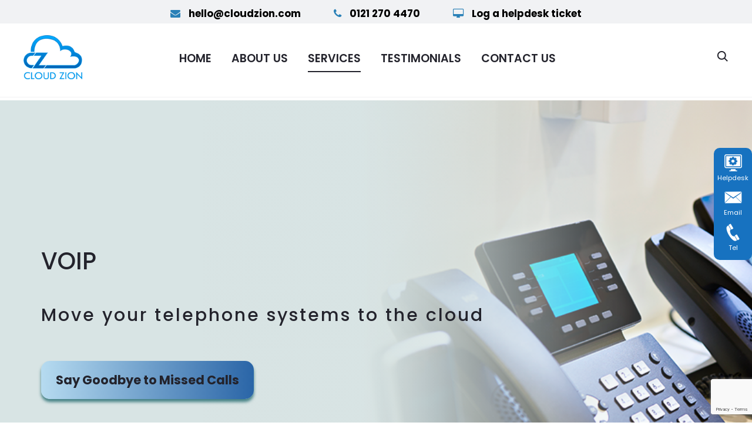

--- FILE ---
content_type: text/html; charset=utf-8
request_url: https://www.google.com/recaptcha/api2/anchor?ar=1&k=6LfUrPspAAAAAC6oGk_suBUFSQDdnYcJFhtV0u-P&co=aHR0cHM6Ly93d3cuY2xvdWR6aW9uLmNvbTo0NDM.&hl=en&v=N67nZn4AqZkNcbeMu4prBgzg&size=invisible&anchor-ms=20000&execute-ms=30000&cb=n6j0jlbnbaua
body_size: 48782
content:
<!DOCTYPE HTML><html dir="ltr" lang="en"><head><meta http-equiv="Content-Type" content="text/html; charset=UTF-8">
<meta http-equiv="X-UA-Compatible" content="IE=edge">
<title>reCAPTCHA</title>
<style type="text/css">
/* cyrillic-ext */
@font-face {
  font-family: 'Roboto';
  font-style: normal;
  font-weight: 400;
  font-stretch: 100%;
  src: url(//fonts.gstatic.com/s/roboto/v48/KFO7CnqEu92Fr1ME7kSn66aGLdTylUAMa3GUBHMdazTgWw.woff2) format('woff2');
  unicode-range: U+0460-052F, U+1C80-1C8A, U+20B4, U+2DE0-2DFF, U+A640-A69F, U+FE2E-FE2F;
}
/* cyrillic */
@font-face {
  font-family: 'Roboto';
  font-style: normal;
  font-weight: 400;
  font-stretch: 100%;
  src: url(//fonts.gstatic.com/s/roboto/v48/KFO7CnqEu92Fr1ME7kSn66aGLdTylUAMa3iUBHMdazTgWw.woff2) format('woff2');
  unicode-range: U+0301, U+0400-045F, U+0490-0491, U+04B0-04B1, U+2116;
}
/* greek-ext */
@font-face {
  font-family: 'Roboto';
  font-style: normal;
  font-weight: 400;
  font-stretch: 100%;
  src: url(//fonts.gstatic.com/s/roboto/v48/KFO7CnqEu92Fr1ME7kSn66aGLdTylUAMa3CUBHMdazTgWw.woff2) format('woff2');
  unicode-range: U+1F00-1FFF;
}
/* greek */
@font-face {
  font-family: 'Roboto';
  font-style: normal;
  font-weight: 400;
  font-stretch: 100%;
  src: url(//fonts.gstatic.com/s/roboto/v48/KFO7CnqEu92Fr1ME7kSn66aGLdTylUAMa3-UBHMdazTgWw.woff2) format('woff2');
  unicode-range: U+0370-0377, U+037A-037F, U+0384-038A, U+038C, U+038E-03A1, U+03A3-03FF;
}
/* math */
@font-face {
  font-family: 'Roboto';
  font-style: normal;
  font-weight: 400;
  font-stretch: 100%;
  src: url(//fonts.gstatic.com/s/roboto/v48/KFO7CnqEu92Fr1ME7kSn66aGLdTylUAMawCUBHMdazTgWw.woff2) format('woff2');
  unicode-range: U+0302-0303, U+0305, U+0307-0308, U+0310, U+0312, U+0315, U+031A, U+0326-0327, U+032C, U+032F-0330, U+0332-0333, U+0338, U+033A, U+0346, U+034D, U+0391-03A1, U+03A3-03A9, U+03B1-03C9, U+03D1, U+03D5-03D6, U+03F0-03F1, U+03F4-03F5, U+2016-2017, U+2034-2038, U+203C, U+2040, U+2043, U+2047, U+2050, U+2057, U+205F, U+2070-2071, U+2074-208E, U+2090-209C, U+20D0-20DC, U+20E1, U+20E5-20EF, U+2100-2112, U+2114-2115, U+2117-2121, U+2123-214F, U+2190, U+2192, U+2194-21AE, U+21B0-21E5, U+21F1-21F2, U+21F4-2211, U+2213-2214, U+2216-22FF, U+2308-230B, U+2310, U+2319, U+231C-2321, U+2336-237A, U+237C, U+2395, U+239B-23B7, U+23D0, U+23DC-23E1, U+2474-2475, U+25AF, U+25B3, U+25B7, U+25BD, U+25C1, U+25CA, U+25CC, U+25FB, U+266D-266F, U+27C0-27FF, U+2900-2AFF, U+2B0E-2B11, U+2B30-2B4C, U+2BFE, U+3030, U+FF5B, U+FF5D, U+1D400-1D7FF, U+1EE00-1EEFF;
}
/* symbols */
@font-face {
  font-family: 'Roboto';
  font-style: normal;
  font-weight: 400;
  font-stretch: 100%;
  src: url(//fonts.gstatic.com/s/roboto/v48/KFO7CnqEu92Fr1ME7kSn66aGLdTylUAMaxKUBHMdazTgWw.woff2) format('woff2');
  unicode-range: U+0001-000C, U+000E-001F, U+007F-009F, U+20DD-20E0, U+20E2-20E4, U+2150-218F, U+2190, U+2192, U+2194-2199, U+21AF, U+21E6-21F0, U+21F3, U+2218-2219, U+2299, U+22C4-22C6, U+2300-243F, U+2440-244A, U+2460-24FF, U+25A0-27BF, U+2800-28FF, U+2921-2922, U+2981, U+29BF, U+29EB, U+2B00-2BFF, U+4DC0-4DFF, U+FFF9-FFFB, U+10140-1018E, U+10190-1019C, U+101A0, U+101D0-101FD, U+102E0-102FB, U+10E60-10E7E, U+1D2C0-1D2D3, U+1D2E0-1D37F, U+1F000-1F0FF, U+1F100-1F1AD, U+1F1E6-1F1FF, U+1F30D-1F30F, U+1F315, U+1F31C, U+1F31E, U+1F320-1F32C, U+1F336, U+1F378, U+1F37D, U+1F382, U+1F393-1F39F, U+1F3A7-1F3A8, U+1F3AC-1F3AF, U+1F3C2, U+1F3C4-1F3C6, U+1F3CA-1F3CE, U+1F3D4-1F3E0, U+1F3ED, U+1F3F1-1F3F3, U+1F3F5-1F3F7, U+1F408, U+1F415, U+1F41F, U+1F426, U+1F43F, U+1F441-1F442, U+1F444, U+1F446-1F449, U+1F44C-1F44E, U+1F453, U+1F46A, U+1F47D, U+1F4A3, U+1F4B0, U+1F4B3, U+1F4B9, U+1F4BB, U+1F4BF, U+1F4C8-1F4CB, U+1F4D6, U+1F4DA, U+1F4DF, U+1F4E3-1F4E6, U+1F4EA-1F4ED, U+1F4F7, U+1F4F9-1F4FB, U+1F4FD-1F4FE, U+1F503, U+1F507-1F50B, U+1F50D, U+1F512-1F513, U+1F53E-1F54A, U+1F54F-1F5FA, U+1F610, U+1F650-1F67F, U+1F687, U+1F68D, U+1F691, U+1F694, U+1F698, U+1F6AD, U+1F6B2, U+1F6B9-1F6BA, U+1F6BC, U+1F6C6-1F6CF, U+1F6D3-1F6D7, U+1F6E0-1F6EA, U+1F6F0-1F6F3, U+1F6F7-1F6FC, U+1F700-1F7FF, U+1F800-1F80B, U+1F810-1F847, U+1F850-1F859, U+1F860-1F887, U+1F890-1F8AD, U+1F8B0-1F8BB, U+1F8C0-1F8C1, U+1F900-1F90B, U+1F93B, U+1F946, U+1F984, U+1F996, U+1F9E9, U+1FA00-1FA6F, U+1FA70-1FA7C, U+1FA80-1FA89, U+1FA8F-1FAC6, U+1FACE-1FADC, U+1FADF-1FAE9, U+1FAF0-1FAF8, U+1FB00-1FBFF;
}
/* vietnamese */
@font-face {
  font-family: 'Roboto';
  font-style: normal;
  font-weight: 400;
  font-stretch: 100%;
  src: url(//fonts.gstatic.com/s/roboto/v48/KFO7CnqEu92Fr1ME7kSn66aGLdTylUAMa3OUBHMdazTgWw.woff2) format('woff2');
  unicode-range: U+0102-0103, U+0110-0111, U+0128-0129, U+0168-0169, U+01A0-01A1, U+01AF-01B0, U+0300-0301, U+0303-0304, U+0308-0309, U+0323, U+0329, U+1EA0-1EF9, U+20AB;
}
/* latin-ext */
@font-face {
  font-family: 'Roboto';
  font-style: normal;
  font-weight: 400;
  font-stretch: 100%;
  src: url(//fonts.gstatic.com/s/roboto/v48/KFO7CnqEu92Fr1ME7kSn66aGLdTylUAMa3KUBHMdazTgWw.woff2) format('woff2');
  unicode-range: U+0100-02BA, U+02BD-02C5, U+02C7-02CC, U+02CE-02D7, U+02DD-02FF, U+0304, U+0308, U+0329, U+1D00-1DBF, U+1E00-1E9F, U+1EF2-1EFF, U+2020, U+20A0-20AB, U+20AD-20C0, U+2113, U+2C60-2C7F, U+A720-A7FF;
}
/* latin */
@font-face {
  font-family: 'Roboto';
  font-style: normal;
  font-weight: 400;
  font-stretch: 100%;
  src: url(//fonts.gstatic.com/s/roboto/v48/KFO7CnqEu92Fr1ME7kSn66aGLdTylUAMa3yUBHMdazQ.woff2) format('woff2');
  unicode-range: U+0000-00FF, U+0131, U+0152-0153, U+02BB-02BC, U+02C6, U+02DA, U+02DC, U+0304, U+0308, U+0329, U+2000-206F, U+20AC, U+2122, U+2191, U+2193, U+2212, U+2215, U+FEFF, U+FFFD;
}
/* cyrillic-ext */
@font-face {
  font-family: 'Roboto';
  font-style: normal;
  font-weight: 500;
  font-stretch: 100%;
  src: url(//fonts.gstatic.com/s/roboto/v48/KFO7CnqEu92Fr1ME7kSn66aGLdTylUAMa3GUBHMdazTgWw.woff2) format('woff2');
  unicode-range: U+0460-052F, U+1C80-1C8A, U+20B4, U+2DE0-2DFF, U+A640-A69F, U+FE2E-FE2F;
}
/* cyrillic */
@font-face {
  font-family: 'Roboto';
  font-style: normal;
  font-weight: 500;
  font-stretch: 100%;
  src: url(//fonts.gstatic.com/s/roboto/v48/KFO7CnqEu92Fr1ME7kSn66aGLdTylUAMa3iUBHMdazTgWw.woff2) format('woff2');
  unicode-range: U+0301, U+0400-045F, U+0490-0491, U+04B0-04B1, U+2116;
}
/* greek-ext */
@font-face {
  font-family: 'Roboto';
  font-style: normal;
  font-weight: 500;
  font-stretch: 100%;
  src: url(//fonts.gstatic.com/s/roboto/v48/KFO7CnqEu92Fr1ME7kSn66aGLdTylUAMa3CUBHMdazTgWw.woff2) format('woff2');
  unicode-range: U+1F00-1FFF;
}
/* greek */
@font-face {
  font-family: 'Roboto';
  font-style: normal;
  font-weight: 500;
  font-stretch: 100%;
  src: url(//fonts.gstatic.com/s/roboto/v48/KFO7CnqEu92Fr1ME7kSn66aGLdTylUAMa3-UBHMdazTgWw.woff2) format('woff2');
  unicode-range: U+0370-0377, U+037A-037F, U+0384-038A, U+038C, U+038E-03A1, U+03A3-03FF;
}
/* math */
@font-face {
  font-family: 'Roboto';
  font-style: normal;
  font-weight: 500;
  font-stretch: 100%;
  src: url(//fonts.gstatic.com/s/roboto/v48/KFO7CnqEu92Fr1ME7kSn66aGLdTylUAMawCUBHMdazTgWw.woff2) format('woff2');
  unicode-range: U+0302-0303, U+0305, U+0307-0308, U+0310, U+0312, U+0315, U+031A, U+0326-0327, U+032C, U+032F-0330, U+0332-0333, U+0338, U+033A, U+0346, U+034D, U+0391-03A1, U+03A3-03A9, U+03B1-03C9, U+03D1, U+03D5-03D6, U+03F0-03F1, U+03F4-03F5, U+2016-2017, U+2034-2038, U+203C, U+2040, U+2043, U+2047, U+2050, U+2057, U+205F, U+2070-2071, U+2074-208E, U+2090-209C, U+20D0-20DC, U+20E1, U+20E5-20EF, U+2100-2112, U+2114-2115, U+2117-2121, U+2123-214F, U+2190, U+2192, U+2194-21AE, U+21B0-21E5, U+21F1-21F2, U+21F4-2211, U+2213-2214, U+2216-22FF, U+2308-230B, U+2310, U+2319, U+231C-2321, U+2336-237A, U+237C, U+2395, U+239B-23B7, U+23D0, U+23DC-23E1, U+2474-2475, U+25AF, U+25B3, U+25B7, U+25BD, U+25C1, U+25CA, U+25CC, U+25FB, U+266D-266F, U+27C0-27FF, U+2900-2AFF, U+2B0E-2B11, U+2B30-2B4C, U+2BFE, U+3030, U+FF5B, U+FF5D, U+1D400-1D7FF, U+1EE00-1EEFF;
}
/* symbols */
@font-face {
  font-family: 'Roboto';
  font-style: normal;
  font-weight: 500;
  font-stretch: 100%;
  src: url(//fonts.gstatic.com/s/roboto/v48/KFO7CnqEu92Fr1ME7kSn66aGLdTylUAMaxKUBHMdazTgWw.woff2) format('woff2');
  unicode-range: U+0001-000C, U+000E-001F, U+007F-009F, U+20DD-20E0, U+20E2-20E4, U+2150-218F, U+2190, U+2192, U+2194-2199, U+21AF, U+21E6-21F0, U+21F3, U+2218-2219, U+2299, U+22C4-22C6, U+2300-243F, U+2440-244A, U+2460-24FF, U+25A0-27BF, U+2800-28FF, U+2921-2922, U+2981, U+29BF, U+29EB, U+2B00-2BFF, U+4DC0-4DFF, U+FFF9-FFFB, U+10140-1018E, U+10190-1019C, U+101A0, U+101D0-101FD, U+102E0-102FB, U+10E60-10E7E, U+1D2C0-1D2D3, U+1D2E0-1D37F, U+1F000-1F0FF, U+1F100-1F1AD, U+1F1E6-1F1FF, U+1F30D-1F30F, U+1F315, U+1F31C, U+1F31E, U+1F320-1F32C, U+1F336, U+1F378, U+1F37D, U+1F382, U+1F393-1F39F, U+1F3A7-1F3A8, U+1F3AC-1F3AF, U+1F3C2, U+1F3C4-1F3C6, U+1F3CA-1F3CE, U+1F3D4-1F3E0, U+1F3ED, U+1F3F1-1F3F3, U+1F3F5-1F3F7, U+1F408, U+1F415, U+1F41F, U+1F426, U+1F43F, U+1F441-1F442, U+1F444, U+1F446-1F449, U+1F44C-1F44E, U+1F453, U+1F46A, U+1F47D, U+1F4A3, U+1F4B0, U+1F4B3, U+1F4B9, U+1F4BB, U+1F4BF, U+1F4C8-1F4CB, U+1F4D6, U+1F4DA, U+1F4DF, U+1F4E3-1F4E6, U+1F4EA-1F4ED, U+1F4F7, U+1F4F9-1F4FB, U+1F4FD-1F4FE, U+1F503, U+1F507-1F50B, U+1F50D, U+1F512-1F513, U+1F53E-1F54A, U+1F54F-1F5FA, U+1F610, U+1F650-1F67F, U+1F687, U+1F68D, U+1F691, U+1F694, U+1F698, U+1F6AD, U+1F6B2, U+1F6B9-1F6BA, U+1F6BC, U+1F6C6-1F6CF, U+1F6D3-1F6D7, U+1F6E0-1F6EA, U+1F6F0-1F6F3, U+1F6F7-1F6FC, U+1F700-1F7FF, U+1F800-1F80B, U+1F810-1F847, U+1F850-1F859, U+1F860-1F887, U+1F890-1F8AD, U+1F8B0-1F8BB, U+1F8C0-1F8C1, U+1F900-1F90B, U+1F93B, U+1F946, U+1F984, U+1F996, U+1F9E9, U+1FA00-1FA6F, U+1FA70-1FA7C, U+1FA80-1FA89, U+1FA8F-1FAC6, U+1FACE-1FADC, U+1FADF-1FAE9, U+1FAF0-1FAF8, U+1FB00-1FBFF;
}
/* vietnamese */
@font-face {
  font-family: 'Roboto';
  font-style: normal;
  font-weight: 500;
  font-stretch: 100%;
  src: url(//fonts.gstatic.com/s/roboto/v48/KFO7CnqEu92Fr1ME7kSn66aGLdTylUAMa3OUBHMdazTgWw.woff2) format('woff2');
  unicode-range: U+0102-0103, U+0110-0111, U+0128-0129, U+0168-0169, U+01A0-01A1, U+01AF-01B0, U+0300-0301, U+0303-0304, U+0308-0309, U+0323, U+0329, U+1EA0-1EF9, U+20AB;
}
/* latin-ext */
@font-face {
  font-family: 'Roboto';
  font-style: normal;
  font-weight: 500;
  font-stretch: 100%;
  src: url(//fonts.gstatic.com/s/roboto/v48/KFO7CnqEu92Fr1ME7kSn66aGLdTylUAMa3KUBHMdazTgWw.woff2) format('woff2');
  unicode-range: U+0100-02BA, U+02BD-02C5, U+02C7-02CC, U+02CE-02D7, U+02DD-02FF, U+0304, U+0308, U+0329, U+1D00-1DBF, U+1E00-1E9F, U+1EF2-1EFF, U+2020, U+20A0-20AB, U+20AD-20C0, U+2113, U+2C60-2C7F, U+A720-A7FF;
}
/* latin */
@font-face {
  font-family: 'Roboto';
  font-style: normal;
  font-weight: 500;
  font-stretch: 100%;
  src: url(//fonts.gstatic.com/s/roboto/v48/KFO7CnqEu92Fr1ME7kSn66aGLdTylUAMa3yUBHMdazQ.woff2) format('woff2');
  unicode-range: U+0000-00FF, U+0131, U+0152-0153, U+02BB-02BC, U+02C6, U+02DA, U+02DC, U+0304, U+0308, U+0329, U+2000-206F, U+20AC, U+2122, U+2191, U+2193, U+2212, U+2215, U+FEFF, U+FFFD;
}
/* cyrillic-ext */
@font-face {
  font-family: 'Roboto';
  font-style: normal;
  font-weight: 900;
  font-stretch: 100%;
  src: url(//fonts.gstatic.com/s/roboto/v48/KFO7CnqEu92Fr1ME7kSn66aGLdTylUAMa3GUBHMdazTgWw.woff2) format('woff2');
  unicode-range: U+0460-052F, U+1C80-1C8A, U+20B4, U+2DE0-2DFF, U+A640-A69F, U+FE2E-FE2F;
}
/* cyrillic */
@font-face {
  font-family: 'Roboto';
  font-style: normal;
  font-weight: 900;
  font-stretch: 100%;
  src: url(//fonts.gstatic.com/s/roboto/v48/KFO7CnqEu92Fr1ME7kSn66aGLdTylUAMa3iUBHMdazTgWw.woff2) format('woff2');
  unicode-range: U+0301, U+0400-045F, U+0490-0491, U+04B0-04B1, U+2116;
}
/* greek-ext */
@font-face {
  font-family: 'Roboto';
  font-style: normal;
  font-weight: 900;
  font-stretch: 100%;
  src: url(//fonts.gstatic.com/s/roboto/v48/KFO7CnqEu92Fr1ME7kSn66aGLdTylUAMa3CUBHMdazTgWw.woff2) format('woff2');
  unicode-range: U+1F00-1FFF;
}
/* greek */
@font-face {
  font-family: 'Roboto';
  font-style: normal;
  font-weight: 900;
  font-stretch: 100%;
  src: url(//fonts.gstatic.com/s/roboto/v48/KFO7CnqEu92Fr1ME7kSn66aGLdTylUAMa3-UBHMdazTgWw.woff2) format('woff2');
  unicode-range: U+0370-0377, U+037A-037F, U+0384-038A, U+038C, U+038E-03A1, U+03A3-03FF;
}
/* math */
@font-face {
  font-family: 'Roboto';
  font-style: normal;
  font-weight: 900;
  font-stretch: 100%;
  src: url(//fonts.gstatic.com/s/roboto/v48/KFO7CnqEu92Fr1ME7kSn66aGLdTylUAMawCUBHMdazTgWw.woff2) format('woff2');
  unicode-range: U+0302-0303, U+0305, U+0307-0308, U+0310, U+0312, U+0315, U+031A, U+0326-0327, U+032C, U+032F-0330, U+0332-0333, U+0338, U+033A, U+0346, U+034D, U+0391-03A1, U+03A3-03A9, U+03B1-03C9, U+03D1, U+03D5-03D6, U+03F0-03F1, U+03F4-03F5, U+2016-2017, U+2034-2038, U+203C, U+2040, U+2043, U+2047, U+2050, U+2057, U+205F, U+2070-2071, U+2074-208E, U+2090-209C, U+20D0-20DC, U+20E1, U+20E5-20EF, U+2100-2112, U+2114-2115, U+2117-2121, U+2123-214F, U+2190, U+2192, U+2194-21AE, U+21B0-21E5, U+21F1-21F2, U+21F4-2211, U+2213-2214, U+2216-22FF, U+2308-230B, U+2310, U+2319, U+231C-2321, U+2336-237A, U+237C, U+2395, U+239B-23B7, U+23D0, U+23DC-23E1, U+2474-2475, U+25AF, U+25B3, U+25B7, U+25BD, U+25C1, U+25CA, U+25CC, U+25FB, U+266D-266F, U+27C0-27FF, U+2900-2AFF, U+2B0E-2B11, U+2B30-2B4C, U+2BFE, U+3030, U+FF5B, U+FF5D, U+1D400-1D7FF, U+1EE00-1EEFF;
}
/* symbols */
@font-face {
  font-family: 'Roboto';
  font-style: normal;
  font-weight: 900;
  font-stretch: 100%;
  src: url(//fonts.gstatic.com/s/roboto/v48/KFO7CnqEu92Fr1ME7kSn66aGLdTylUAMaxKUBHMdazTgWw.woff2) format('woff2');
  unicode-range: U+0001-000C, U+000E-001F, U+007F-009F, U+20DD-20E0, U+20E2-20E4, U+2150-218F, U+2190, U+2192, U+2194-2199, U+21AF, U+21E6-21F0, U+21F3, U+2218-2219, U+2299, U+22C4-22C6, U+2300-243F, U+2440-244A, U+2460-24FF, U+25A0-27BF, U+2800-28FF, U+2921-2922, U+2981, U+29BF, U+29EB, U+2B00-2BFF, U+4DC0-4DFF, U+FFF9-FFFB, U+10140-1018E, U+10190-1019C, U+101A0, U+101D0-101FD, U+102E0-102FB, U+10E60-10E7E, U+1D2C0-1D2D3, U+1D2E0-1D37F, U+1F000-1F0FF, U+1F100-1F1AD, U+1F1E6-1F1FF, U+1F30D-1F30F, U+1F315, U+1F31C, U+1F31E, U+1F320-1F32C, U+1F336, U+1F378, U+1F37D, U+1F382, U+1F393-1F39F, U+1F3A7-1F3A8, U+1F3AC-1F3AF, U+1F3C2, U+1F3C4-1F3C6, U+1F3CA-1F3CE, U+1F3D4-1F3E0, U+1F3ED, U+1F3F1-1F3F3, U+1F3F5-1F3F7, U+1F408, U+1F415, U+1F41F, U+1F426, U+1F43F, U+1F441-1F442, U+1F444, U+1F446-1F449, U+1F44C-1F44E, U+1F453, U+1F46A, U+1F47D, U+1F4A3, U+1F4B0, U+1F4B3, U+1F4B9, U+1F4BB, U+1F4BF, U+1F4C8-1F4CB, U+1F4D6, U+1F4DA, U+1F4DF, U+1F4E3-1F4E6, U+1F4EA-1F4ED, U+1F4F7, U+1F4F9-1F4FB, U+1F4FD-1F4FE, U+1F503, U+1F507-1F50B, U+1F50D, U+1F512-1F513, U+1F53E-1F54A, U+1F54F-1F5FA, U+1F610, U+1F650-1F67F, U+1F687, U+1F68D, U+1F691, U+1F694, U+1F698, U+1F6AD, U+1F6B2, U+1F6B9-1F6BA, U+1F6BC, U+1F6C6-1F6CF, U+1F6D3-1F6D7, U+1F6E0-1F6EA, U+1F6F0-1F6F3, U+1F6F7-1F6FC, U+1F700-1F7FF, U+1F800-1F80B, U+1F810-1F847, U+1F850-1F859, U+1F860-1F887, U+1F890-1F8AD, U+1F8B0-1F8BB, U+1F8C0-1F8C1, U+1F900-1F90B, U+1F93B, U+1F946, U+1F984, U+1F996, U+1F9E9, U+1FA00-1FA6F, U+1FA70-1FA7C, U+1FA80-1FA89, U+1FA8F-1FAC6, U+1FACE-1FADC, U+1FADF-1FAE9, U+1FAF0-1FAF8, U+1FB00-1FBFF;
}
/* vietnamese */
@font-face {
  font-family: 'Roboto';
  font-style: normal;
  font-weight: 900;
  font-stretch: 100%;
  src: url(//fonts.gstatic.com/s/roboto/v48/KFO7CnqEu92Fr1ME7kSn66aGLdTylUAMa3OUBHMdazTgWw.woff2) format('woff2');
  unicode-range: U+0102-0103, U+0110-0111, U+0128-0129, U+0168-0169, U+01A0-01A1, U+01AF-01B0, U+0300-0301, U+0303-0304, U+0308-0309, U+0323, U+0329, U+1EA0-1EF9, U+20AB;
}
/* latin-ext */
@font-face {
  font-family: 'Roboto';
  font-style: normal;
  font-weight: 900;
  font-stretch: 100%;
  src: url(//fonts.gstatic.com/s/roboto/v48/KFO7CnqEu92Fr1ME7kSn66aGLdTylUAMa3KUBHMdazTgWw.woff2) format('woff2');
  unicode-range: U+0100-02BA, U+02BD-02C5, U+02C7-02CC, U+02CE-02D7, U+02DD-02FF, U+0304, U+0308, U+0329, U+1D00-1DBF, U+1E00-1E9F, U+1EF2-1EFF, U+2020, U+20A0-20AB, U+20AD-20C0, U+2113, U+2C60-2C7F, U+A720-A7FF;
}
/* latin */
@font-face {
  font-family: 'Roboto';
  font-style: normal;
  font-weight: 900;
  font-stretch: 100%;
  src: url(//fonts.gstatic.com/s/roboto/v48/KFO7CnqEu92Fr1ME7kSn66aGLdTylUAMa3yUBHMdazQ.woff2) format('woff2');
  unicode-range: U+0000-00FF, U+0131, U+0152-0153, U+02BB-02BC, U+02C6, U+02DA, U+02DC, U+0304, U+0308, U+0329, U+2000-206F, U+20AC, U+2122, U+2191, U+2193, U+2212, U+2215, U+FEFF, U+FFFD;
}

</style>
<link rel="stylesheet" type="text/css" href="https://www.gstatic.com/recaptcha/releases/N67nZn4AqZkNcbeMu4prBgzg/styles__ltr.css">
<script nonce="rHKDw2-kg4gw0FR_6cV6iQ" type="text/javascript">window['__recaptcha_api'] = 'https://www.google.com/recaptcha/api2/';</script>
<script type="text/javascript" src="https://www.gstatic.com/recaptcha/releases/N67nZn4AqZkNcbeMu4prBgzg/recaptcha__en.js" nonce="rHKDw2-kg4gw0FR_6cV6iQ">
      
    </script></head>
<body><div id="rc-anchor-alert" class="rc-anchor-alert"></div>
<input type="hidden" id="recaptcha-token" value="[base64]">
<script type="text/javascript" nonce="rHKDw2-kg4gw0FR_6cV6iQ">
      recaptcha.anchor.Main.init("[\x22ainput\x22,[\x22bgdata\x22,\x22\x22,\[base64]/[base64]/MjU1Ong/[base64]/[base64]/[base64]/[base64]/[base64]/[base64]/[base64]/[base64]/[base64]/[base64]/[base64]/[base64]/[base64]/[base64]/[base64]\\u003d\x22,\[base64]\x22,\x22NcKUUcK4JcKfwopJwpTCgjgFwr5Pw47DlCtEwrzCvmkNwrrDokdAFsOfwrt6w6HDnmfCpl8fwrbCo8O/[base64]/CqXJXDMOaMMKNfEPCjVwcHEHDjk3Dr8OAwqEDZMKIWsK9w49eGcKcL8Orw7HCrXfCqMOZw7QlaMOBVTk/[base64]/Co154wr3DgwLDqWhaw77DrFkQw6wfw7jDog7CvBgxw4TClkJ9Dn55VULDhjQlCsOqdmHCucOufsO4woJwKsKJwpTCgMO4w4DChBvCuEw6MgAUNXkdw4zDvzVgfBLCtXpgwrDCnMObw7h0HcODwr3DqkgQEMKsEA/CkmXClXgZwofClMKGGQpJw73Doy3CsMOeF8KPw5QywqsDw5ggUcOhE8Kow5TDrMKcJT5pw5jDv8KZw6YcT8Oew7vCnzjClsOGw6oww4zDuMKewpXCkcK8w4PDlMK1w5dZw5/DscO/YEYWUcK2woHDsMOyw5k0EiU9wpVCXE3Cmj7DusOYw7bCl8KzW8KUZhPDlH4Hwoorw4xewpvCgwHDqMOhbwvDt1zDrsKdwpvDuhbDtH/[base64]/w5bDnsOuwpbCoV/Do3J7wo1YVcONR8O+wq7Ck8KkwpTChkHCisOjL8KuLMKQwr/ChFNyWXBDc8KwXMKtL8KWwo/[base64]/DkMOXQsK3w6kmAcKICBXCqsKkMSQzAcKkZiV2w7oyaMKVcTPDscKqwqvCnRtKVsKJVUszwqY1w7bCicOaAcKQXsOVw61ZwpLDk8Kdwr/[base64]/DqxodwpBbwptsMWhIwpbCqcKtL8OCXHzDim8GwqHDlcOtw7fDjmd+w4nDucKNeMKQWilxQTHDmlMJSMKFwqXDkm48GldWYy/CrRbDuCYHwoIMEXDCmADDiUd3EMOgw7fCt3/DusOrZUxsw45LWWd9w4jDm8OEw6ALwqArw5ZpwpvDmTA4d1bCoWsvQ8KCMcKFwpPDmB/CjDLCiAQvfMK5wotPJAXClsOEwqDCjwDCh8Oww6LDs39fKwrDvxbDs8KHwrNQw4/Ch0xDwpnDjHAKwpjDrls2HsK6S8KJMcKwwqp5w4/DucOfNHDDoQfDsxvCtXrDn2nDtkPDqijCnMKlOsKMEMKnMsKrcmPCuElswrHCmkcINm8OBjrDoVvCpifCl8KZZFBMwokvwpFzw5TCv8OTekxLw7rCtcOgw6HDqMORwpvCiMOybG/CghkyK8KPw5HDikwKwqxxR2/[base64]/CscKjf8KKw5hbwr/Cu8Osw7rCrcO3NsOjw4DDikk8w7IwXgscw6ctQsOcQBRWw7EXw7PCtXkZw4vCmsKbHi4hBArDljLCnMOyw5bCjsK2wr9KB0Btwo3DvHvCm8K7BG1GwozDh8KQwqYbGWI6w5rDqFnChcKewrMuHsK2QsKZwpPDoW7Dl8O3woZfwrQgAcOww443TsKSwoXCvsK1wpfDqU/Dm8KZwo97wq1EwphoesODw5guwr3CjgVEKWjDhcO2w5IMYhMfw7bDuk3CisO8w6oqw5nCtjPDsD0/exTDogrDpTkmGnjDvhTCl8Knwr7CisKtw5kqHMK5BMK6w4DCjgPCkXbDmTHDiDzCuSXCucKpwqA/wrZFwrdVShHDkcOywpXDssO5w6PCpnjCnsKuwqJmZnU8woZ6w7UdZF7CisKDw7l3w7BwLE/DicK+YcKkS30mwrd2Dk7CkMKhw5/[base64]/Cv8KMwoJMPcKMYmNuw4bCpsO9J8KHVgRzdMOmwo9nY8OnJ8KTw7laAQQ6W8O8AsKvwphEPMOXCMKww7gIw5vDkA3DscO5w4nDi1TCr8OqA23ChcK5VsKEJsO8woTDkRwvIcKzwrnChsOcM8Okw7w4w7fCm00Hw4U1dMKawqjCjMOuTsO/XnvCg0NJdDBKQiTCozDDmcKzb34Gwr7CkFgqwr/Do8Kiw6vCosK3JHbCujTDgSXDnU5qFsO3KkkhwoLDlsOgLsOEF01RVcOnw5suw4TDo8OpJ8Kve2rDoxbCrcK2asO2R8Kzw7kUwrrCsh06YsKxw4QTwplAwqNzw75qw5g/[base64]/CiBMEamh+wrLDm8O0E8K+w5Agw6vCgz3CiMOiB1jCm8OFwoDCkGQ2w5NNwoHCl0HDrMOJwogpwqx9CC3DhAvCucOEw5gAwoDDhMKPw7vCiMOYAyQ1w4DDtSBEDFLCi8KoOMOTJcK3wplSRcK6PsOMwpgKNGNOHgR2wr3DrH3Co3ECDMOMNm/DjsKTN0/CoMKYEsOVw4tkElnDmRxcaWXDmn4uw5ZowoHDpjVRw7AlecKCTEhvGcOvw7FSw69CR0x+CsO6wowzZMKcIcKHf8OLOxPCqMOPw79jw5/[base64]/embDvibCqj3ChcKlX8OrwpUcaj7Chz/CogHDgjnDh0I0woxrwqJHw7nCtzjCkB/CmMO9R1bCkHPCs8KcccKCNCtrCH7DqVwcwqbCtMKyw4XCusOAwrLCtiHCuFDCkS3DrTbCkcK+QsKsw4l1wp5EZmpMwq/Chnl3w6c2D1tjw5RMGsKKDlfDsHtmwpgAPsKUAsKqwos/w6DDkMO3eMO/AsOeG1ozw7/DkcOdTFVAAsKVwq8pwqPDqi/DryHCocKcwpdMVjIlXFxrwqZZw6wmw4dvw55ONSUiE2TCoSsVwp5vwq9Rw6bCs8O3w6nDuAzCj8OjFjbDggbDs8KrwqhewrADRzzCpsK7Ny51Q2hnFnrDp3t1w4/DocOjPMKedcKgWTsrw6F/wonDqMOSwq5rE8OBwoxFWsOhw5M8w68lIXUfw7zClsOUwp/CkcKMWsORw7s9wofCucOwwppHwqQ/[base64]/CiD4gcsKSw4DDjsOIw5fDt8OVZcOnw5/CscOsw5rDkFJhdsOxay3Do8Oqw7spw4/DkcOqHMKmaRjDnRTCnmVLw6fCr8K3w7lKO0MPEMOva1rCm8OGwobDgSdvW8O+E3/Ch38Yw7jCoMKdMjzDi3cGw5XCrAfCshJ7G1zChislRR8hM8OWw4PDvzbDkcKYAF8GwoJJwobCulcqR8KCHiDDnzYHw4vDqlMWZ8Otw53Ckh5qLQXCk8KsCzwnb1rCnGxDw7p3wokRIQdKw4I2EcOFcMKhIhwSFkBOw43DoMKgRmnDoxUPSS/DvlxjQsKqVcKaw45IVFpzw4Y+w4DChyfCr8K6wq1fWGnDmcKgQXHCmQgfw5tzTGBpDgZAwq3Di8KEwqPChcKJw4TDmljCmVR7GsO/wrhoRcKJKWTCv35QwpjCuMKXwp7Dn8OAw7TCkS/[base64]/AD45w6tNCzdkw5dWw7FJeh1FwrPDgsKJw5zCvcKywrNFFsOowqXCuMK/Hh7DtH/CoMO3B8KOVMOPw6jDgcOiAFxGVnHCi00rE8OhK8KDaXkXb2gVwq11wqTCjsKkXjk/McK+wqrDhMOmCcO0woDDmsKgG0DClV1Rw6AxLG5Gw612w57DgcKtDMK5TTwmasKawrI3XUJ/d0nDo8Ohw4Uww6DDjwzDgSQUVVhjwqBgwoLDqcOywqU9wpbClzbCl8O+NMOLwqrDkMOufEXDowfDjMOIwrQDQCY1w60mwqg1w7fCvXjCoRcIJsOCKRZewrfCmRTCn8OnDsO5DMO5A8K7w5XCkcOMw7lWF3Nfw4jDtcOyw4/DvcK9w6YMZ8KKS8Oxw5BgwqXDtSfCvsKRw6fCrULDiH1BKy/[base64]/GkMiw5sYfW1Gw5FSfMOyKmLDvsK1dU7DgcKQUcKbYwfCtivDtMO9w6TCo8KeCAZXw51Zw5FJKUZAEcKaFMKswoPCmcO8FC/DncKQw689wrJqw4NlwpPDqsKyfMKSwpnDmlXDoTTDisKsI8O9GDISwrPDv8KRwo/DljBkw6vDu8K/w4QoSMOfMcOQf8OHbxUrbMOvw6XDknciRsKcZXkyAyLCgTXCqMKvFlkww7jCuWAnwrpcYyXDmwx6wpDDryLCiVh6TlFPw5rClWpWZ8OywpgkwpXDhyMpw4XCp0poMcOGXsKUPMO/C8Oab0vDrTNxw5jCmSHDihNAbcKqw74EwrzDosOtWcO+QVLDrsOqSMOUUMKnwr/[base64]/Dr0F9w6Q/[base64]/EMOIwp/[base64]/DrsKhw7bCqGzDnMKpSsKbw7HDlsK+csO2wrTCjzjDiMOuPkLDrFgmccO8wpTCjcK+Kx5Vw5VbwpEAM1YAQMOHwrzDosKhw6vDr2bCqcOewokTFj3Dv8K/YMK/w53CkQgVw73Cj8OKwrR2HcKtwqIWQcOaKn3DucK8Ix/[base64]/CrcKqwptQw6bDtzEcwqQMwq7DlxDCmVzDicOrw4/CviXDjMKLwqzCsMOPwqIGw63DjCdQSWpiw7dSX8KCQcK6dsOrwr94FAHDv2HDuSfDrsKMNG3DgMKWwp/DuA82w6bCq8OqJifCsGRMT8KgSQHCmGZKHUh3O8O+B2c7RkfDr2PDtFXDmcKiw77Cs8OWXsOGc1fDjsKpaGZyHcK/w7wmAl/DlVRHAMKaw4DCl8KmR8O7wp3DqFbDosOzw6o4wpbDqQ7CksOKwpdJwrUTwpHDncOpE8KWw4InwqjDk3PDsRJ6w6/DsA3CpzDCvsOeCcOHb8OKAnxKwoxMw4AOwrfDrQIFTVUswphTd8KuCmFZwoPDpHwqJBvCisOgVcOZwp1sw4zCp8OOKMOWw6TCt8OJew/DuMOReMOQw5HDrnQRwrgcw6vDhMKZTm8PwoLDgzs/w5XDnH7CvmwhTk/[base64]/ChsOmDsOWw7o+wqR/w419wpgfHsOfWX0Qwqh2wp7CgsODT1ctw4PCvXACKcKXw6DCosOhw5stSVDCpMKrcMO5HjXCkivDkGTCuMKfHQTDjw7Ctn3DqcKswo/CnWFRCWoSWAAmRsKSSMK3w4DCrmnDlmk4w5nCm09wPhzDuS7DlcKOwrjChjUFdMOvw60HwoF2w7jCvsKnw7YCdsOwIjFlwpRhw5zDk8K7ciggAAAdw6N3woUcwprCq0nCqcOUwqVyIsKSwqfCnkzCtD/DtsKLXUnDlkJuGQTCgcKFW3R8VyfDu8KATx9gFMOfwrxPRcKYw4rCl0vDpmV5wqZeeUE9w4BCdSDDn0bCkHHDq8OXw5zDgR5zegXCpHZtwpXClMKYZTkKJ0/[base64]/w7B/w77CrkYSAsO+w4XDlUDDjx/Du8Kxw5RPwq83CwxxwoXDrMOnw7vCrAdcw6/DicKtwq58ck9BwprDgTXDoyV5wr/CiRrCixN3w7LDrzvCi1khw43CjxvDvcOMc8OWUMOkw7LDtzjCu8ONLcOHV3BXwonDsWnDncKXwrrDnsKFWsOxwojDrVVoDsKTw6vDkcKtccOrw53Cg8OEJ8KOwptmw550bCo7UsOLXMKTw4dqw5Eiwo89VkEXe3nDohjDnsKTwqYaw4Uvwo7DgVFCHl/Cq0EPFcKVHwJ6B8KuZMKRw7rCucOvw6bChlUuVcKOwr3DicOoOhDDuCtRwrDDtcOQQMKOLkAgwoHDgSEyBCUJw61ywrYuL8O+K8K1HSbDsMKAe1jDocKTGHrDocOSSRd3BWouOMKKw4dRGVYtwoFcU13CkA0KcSECWCIXWQvCtMKEwoHCg8KxLsO0BG/Dp2XDlsKkRsKOw4XDvWwdIAsEw77DhMOFZErDk8KuwrV5X8Ofw5o6wovCqRDCtsOhYQtsNCh5GcKXQ0kTw5PCjRfDnnbCnnPCh8Kyw4HCmlNYVSRBwqPDglRUwqtkw40sJsOlHzvDksKEB8OhwohNK8OVwrrCn8KOeBXCkMKLwrdRw7/DssOaa1szF8K6w5bDrMKlwpplDHFJSS5Hw7HDq8Kkwr7Dk8OATcO0CMKZwqrCmMO+C2F/wpw4w6M1XgxmwqDCgWHCvhlhKsO0w4hJLHdwwrbCuMK9IWDDt1grfjgZFMKyYcORwq7DhsOzwrcnCMOXwrLDi8OFwq0REEQyZMKUw4tuX8KzBA7Cv07DrEQ3KcO2w53Dm0sYcUUjwqTDmhg/wrPDgVUKYGEPCsOmRiBfw5TDtlLCosK5JMKWw7fCojpUwqpaJSsLX3/CvMOEwo4FwoDDh8OKZAllNcOcclvCgTPCrcKtPx11KHLDnMKsegcoWRE5w64Ew4DDljrDhsKGBsOiVnLDssOJax/DisKAMR0zw5XDoALDs8Oawp7DuMKQw5EFw7jDo8KMXCvDvwvCjVw4w5w/[base64]/eMOWDF7Csj3DkX15w6XDg8KbwrfDn8KUwpDDmFrCkGTDh8OZUMKlw4TCnsOQDsKww7fDiFlQwoMsG8Kfw7o1wrdVwqrCpMOjMcKzwp55wqsaSgnCsMOxwr7DsjQDwrbDu8KVEMOIwqQWwqvDv07DmMKEw5LDv8KbAjrDpBjDl8Ofw4o7wq/[base64]/w6xiWsOWFm/DucKzw7lTw53ClcOvI8Olwq/CiGhBwpbCosOzw4FFHBAvwqjDn8KlQSpIbk7DusOvwr7DjBR/[base64]/wrJ2YHt9wqYyw4sQWz8eExLDqUlNUsKFZl9YYQcLwoBBKcK5w5jCg8OmCBgLwpdnfMKmB8O0wrZ+Y3HCgzZqRcKsJxbCrsO2S8OGwqAGeMKZw5vCm2EVw70hwqVAY8KOOAXCtcOHHcO+wo7Dj8OLwoAYTH3CgnHDlS83wrIAw7/Ch8KEWF/Do8OFGmfDusKEb8KIWB/CkCshw7dDwqrCrhw+CMKHKEFzwrkTacOfw47Cl3jDjXHDvijDncOvwqfDpsK3YMO2SGs5w5hVWExqTcO+eXTCoMKZKMKyw48eRTjDkyQjTl/[base64]/[base64]/[base64]/WlNTWSIZwrrDtsK/[base64]/ChAbChCFACMOAZHhTw7HDuifCiMK0woEsw75Hwo/DvMOYw6B+bE7DhMOuwrLCiU/[base64]/w7/CncOaw6xgw7V9wrV3EcKgw4sbw6vDi2nDilMkQyNcwpzCtsKORsOcY8OXQsOyw7nCsnLCtC3CtsKof3MJUErCpn58LcKmIBBRNMOdF8K2SWoHHAAXUMK8w4h8w61zw53Dr8KZEsOnwps0w6rDok17w5Vmf8KlwqMnTzs0woEuZsO9wrx/[base64]/DocOlakVJwrDDk1XCpCjDhWfDmn5swowgwrElw4MzHgZwHmBaEcO1CMO3wpwIwofChwNsJBU6w5vCrsOYGsKEBUM7w7vDqsK7w5zChcOWwoUGwr/Dm8OTCMOnw5bCjsOHNVMsw6vDkXfCuT3Co0TCuBDCun7CkHIGAGgZwo9BwpPDrk1Gwp7Cp8Oxw4XDtMO5wrsEwq8qAsK6woNcM20Cw7lkZsOIwqdlw5M7BWc4w4MJYTjCn8OmPC5PwpDDvQrDlsKHwpLCgMKTwqvDmcKGMcKEXcKbwpV/MF1nPiXCt8K5acOIXcKHA8Kxw7XDthrCiinDoG9YKHZRBMK6dBTCq13DpBbChMOrN8Owc8ORwow2Dw3CpMO0w53DhcK5KcKwwrILw63CgEDCk1IGPix+wrfCs8KBw4nChsKZwo4Gw4FIPcK/[base64]/Cizlxw6klw6nCp8OuLsOUZMOYwqsVInJXwo7CqsKDwqPCvsK4wrZ7NQRAXsOLMsO0woRNawtYwq5mw5/Dm8OEw5duwqjDqRJTwo3Co0Mww7TDm8OUC1bDk8Oyw5hjw5HDpXbCoGrDk8KFw6Niwr/[base64]/[base64]/wrHDplDCo2bCmQbDmMK3w4Epw4TDnMKIUDzCs2nDuTdgCXTDjMKEwqrCosOQFMKew5EXwpPDnQYFw7TCllthSMKmw4fCmMKkOMKGwroJwoPDjMOLWMKEw6LCrhrCiMOyDnhfOxRzw4DDtjrCjMKpwrZlw6PCiMKtwpPCisK3w4cFJid6wrgXwrt/JBwPXcKOPEzCkTVpS8O7wogVw6hLwqnCkirCksKyFHHDnsOcwr5Hw6kIRMOzw6PCkV5qB8Kwwr9FcFvCtQ1qw6/DmznDqMKrBcKOTsKqCsOfw6QewqHCo8OKKsO7w5LCgcOBTFMPwrQewrvDicO/Q8OYwo9HwqHChsK9w6AFBgLCksKPJMOQCMKpN1AGw5woUF0/w6nDu8O6wrtPfsKKOsOPAsKtwrbDml7CtzwgwoDDmsOywozCrTnCrzQhw5cNG27DsncpdsOpw4cPw4DDp8KmPRA2X8KXAMOowrbChcOjw4LCr8OvIgHDtMOPAMKnw4zDqSrCisKELW98wqM8wrPDj8Kiw4wzI8KUa1vDoMOkw5fCpF/DpsKRK8OpwqkCdDV9JzhaDSZXwpjDnsKfX3RMwqLDjQo5w4czbsKZwpvCm8KmwpHDr00yYQw3WAlLCEpew4/DpgA3WsK7w7kawqnDgTl6DcKKKMKbR8K5wrDCjcObUX52VQvDv00lOMO/[base64]/DsKkw4MNwoHCn104SE4XG0okwokCKB5KA8OcEW8wKmHClMKDJ8KvwqTDssOfwpHDoAQhNMKqwpvDnhJ3DMOnw556OXrCjxpYZkU4w5nCiMO2w5jChEPDph5QLMKeVkEawozDpgBmwq/DiT/Cr2x2wrDChQUoLBbDkGFuwqnDqmXCisKlwockX8KawohneyTDuCfDrEBYccKtw7Y+UcORJQ4aHDV8EDjCoXZIFMOGCcOPwoMmBE02wpUSwo3Cg3l2FMOsTsK3cB/DgCxSVsKGw43ClsOCN8ORw7JRw5/DsGc+PFsqP8O/EXjChcOKw7oFYMO+wod2JCEkw4LDncOZwqLCtcKoNcK1woQDVcKCwoXChg/DvMKiMcKzwp0mw4nDviZ4ZBjCj8KrSG1qA8OgXD1ROBfCvTTDr8OpwoDDoBYrYB8rbjfCo8Kaa8KGXxkbwrwPLMOHw5duJ8OrHcOIwrpPBmVVwqLDmMOkahrDsMKEw7VVw5LDtcKXw4jDuUrDksO/wqJeFMKXRRjCmcOgw4LCiT5fBsOvw7QnwprDrTc4w77DgcKjw6jDrsKnw5kYw6/ClsOuw5lrJjd1EQ8caQ7ClRdiMk8KXQQPwo4zw69iWsKWw51LECHDssO4PcKIwrAHw6lfw6fCr8KZaTJpLnHCi28Yw5HDuzovw6XDi8O5bsK4BxrDlsOwO0TDjzR1ZF7DhsOGw70pVsKowqc1w45Fwolfw7rDs8KBSsOcwoEFw4MSGcOgLsKmwr/Dk8O3D3dMw6fCuHI2K1EiVsKoTWYpwoLDo17ChCRQTMKASMOmcH/CtVXDkMO9w43CucK8w6g4MQDCjDspw4d/[base64]/CrMKZMcOYB1BIG8KPwrJIK8OIw4XDlMKBw5d+B8OOw5FYKkREf8O5aAPCgsKtwrYvw7R+w5nDrsOxP8Odd3HDisK+wr0+bMOzBj9aH8KVRwIKGmdCccK/SkPCglTCpQB3B3zCoGsUwoxqw5U2w7XCscKlw7PCgMKle8OFam/Dsw/Dkx0xAsOEUsK/EyAew7DDhStYecONw5BpwrQzwrZCwrAlw6bDh8ObTMKsUsOyd1wywoJdw6oNw5LDinIBOXvDr19pYkNAw7hUETktwpVURivDiMKvK10kEUQQw5bCuxAVIMKKw4FVw5LCmMO/ThBXw5XCixtjw7hlPWrCrBFqMMOawotywrvCssKRTMOeFC/Duihtw6rCgcK7N3dlw6/[base64]/CuVdNEErCicK5I8KXwpgET1RwHTAdYcKxwrlKOMOGbsK2RSBCw7fDlMKAw7UwGmPDrRLCr8KtExJ8RMOtJhjCj33Cjmdwf24cw5jCksKKwp3Ct3zDvMONwqwmMMK/w63CknfCm8KfMsOZw4EYAcODwr/[base64]/[base64]/Doik1w5bCljPDiFx8w4rClcKHecKLwoLDqsOow4UwwoRxw5TCt34gw5Z8w6RQesOTw6bDq8O4FcKRwpDCjzLCjsKjwpPDmMKQdHrCjsO+w4Yew5Nww7A9woZHw7/DsmTCksKKw5/DisKVw4DDhsOYw5powrrDgTzDmHYTw43Dqy/CisOXBRtKYgnDu0bCiXIPJXRAw4HCqMKHwpDCqcKlMsOkXxguw4Ukw5dOwq/CrsKkw7tYSsO2QwhmBsOxw7Fsw6l6MVgrw6EtbcKEw7wpw6fDp8Kjw680wp3DgcOnZMKTJ8K2QcKVw6XDiMOSw6EmZxQmWEIGFMKnw4DDpMKMwonCp8Osw7Z5wrkLP3IoWw/Cvz9Rw4QqJcONwpHDmSXDnsKBABzCjMO2w6/CscKIYcOzw5TDqMOjw5XCgVLCl04dwq3CtsOQwpUTw6Eaw7TClMO4w5QgTsKsCMOJGsKlw6XDqCAdG0dcw7HCrg50w4LCj8O/w4FuFMOHw5VZw63DoMOrw4Viw7FqMCBuO8KPwrRqwo1eb0zDuMKGIQkew7Y7CErDisOIw5JKXMKMwpLCiVtiwrwxw4vChFHCrVF/[base64]/CnEvCq8K6RMOcTxYbwpQQPcKaCRHDuQFWbcK6L8KrXsOSPcOQwpzCqcOew7HDkcO5AMKMbsOiw7XChWJswp7DvT/Do8K1blXDn3YNLsKjUcOGwonDujIERcOzMMOHwr1eecOtVR01UiPCjTY/wpbDv8K4wrBTwoJbGFdhGhHCmEDDtMKdw608VEhhwqzDqTXDjENmSSgdN8OfwpVWATNJAsOMw4PDn8OBWcKAw4Z7AwEWUsOow7tvRcOjw5DDicKPH8K0cXNbw6zDgCjDu8ObeHvDscOfdjVzw6fDtX/[base64]/[base64]/CqsOAXhZQw4VLQMKPw4IRw5F7XkI5w4bDuSzCog3Dh8OQRMKAOmbDgxdxWsKbw4fCiMOuwqjDmwNmIgbDnmDCisODwozDpQ3ClhfCqMKqVz7DlUzDnWjDliHDlU/[base64]/[base64]/w6NPOxfCnWLDmjJFwq7DjsKsw6ECw7NTJVjDgcO3w5nCrj0IwqzCgSrDnMOtIHJhw5xsD8O3w4BoBsOuSsKtRMKDwqfCpsO3wq8MY8KWw6UbVEbCqyMlAlnDhx5FQcKJAcOyFC8qw754wq3Ds8O5Z8OXw4vCl8OoCMO1fcOQAsKmwrvDtD/DplwtfRZmwrfCgsK0DcKPw5jCgsKlFkoaD39vJsOaY0bDmMOsDELCgGYLZsKFwrrDgMO/w7gLVcK5FsKAwqUXw68bRxHCvcOkw77CqMKrbRYlw7Ekw7jCpcKBdsK4AMK2dMKnNsOIHUZXw6Y4dVhkEG/[base64]/[base64]/DsA7ChjFewrfDt8OGwqcNw7cLVMKHNnvCrMKPH8Ozw47DnxYBwofDs8KfFxQbWsOyPDwSScOjfmvDncKIw6LDun9CF0gdw4jCrsOFw4gqwpnCmE3CiQIxw7LCmCVlwpoqVhoFakPCjcK5w7XCs8OswqE3Q3TDsiN1wpdhUsKqTMK7w5bCsiQQVBzCuHvDqFVLw7o/w4HDhSZkUFZAOcKkw4daw4Jaw7IJw7bDkwXCvAfCrMOMwrvCsjQYc8KPwrPDrQgvTsOPw4TDosK5wq7DrkPCmXJUB8K6UsO0PcKDw7LCjMKySx0rw6fCiMO4JTo1JsOCBG/Crjstw59aAkgzfcKybn3DgWfDlcOGVsOYGybCsVgIR8Oif8OKw7zCmEBnXcO/wp/Ct8KKw7PDkiF/w5MjKsKJw6ExOEvDhQh7PWRvw5AswqlGOsOuC2RTT8K5LkHDpQYTXMO0w4Uxw5DCq8OLRsKgw47DoMOnwqphFSrCtcKbwovCuG3Clmcbw4k4w4Ziw6bDqE/[base64]/Dk8KMasOyfsKyAldzw5pxw69ZwpQFLA8lemnCrXPDj8OyEBtGw6LDqsOAw7PCghRowpMHwo3DjU/[base64]/NQLDgE/ClGhFw70ZXcKUU8Onw5fChMKzDWXDmcOFwrXDqsKXw7VVw4d2QsKJwp7CscK9w5rDoGHDpMKzGzxbQ1nChMOiwqEmPGcew7zDsRh+V8Kfw74WHsKkX2zCoD7Ck2rDvk4SBRLCuMO1wphuY8O/HhbCj8KnV10Bwo/DssK8wpDCn0TDnUcPw4oST8OkZ8OTTjkbwrzCrAfCmMO+KWPDmDNDwrTDp8O6wo8MBsO5eV7CjMKFRmrCq3paQMOEBMK4w5HDgMK/MMOdK8ObI2lHw6bCl8KVwoXDgcKBPgPCusO5w4gsfcKWw7nDs8Krw5pJSibCj8KWFRE/UDvDk8OPw5bDlsK1YEogWMOSH8Otwr8qwoASdnfDvsOOwrwJwp7CnULDt23DqMKqTcKpZxo+B8KDwod4wrfCgg3DssOscsOzeQ/CiMKMYsK0w5gEBzMUIml3SsOrQmXDtMOvScOzw6zDnsOzDMOXw55Zw5XCm8Khw6Nnw41wJ8Kodw5rw7EdZ8Opw69Ww5gfwq/DpMKJwpbCiz7Cq8KjS8KANXZ6RRxzSsKRSMOiw5d8w7PDjMKTwqLClcKXw5LDn1dyRBkWATFKVyJnwp7CocK9C8OPdwDCoGnDosKCwq3DoxjDrsOswodrX0bDtTE1w5JGOsO/[base64]/[base64]/wqjCr0gUJMO2V0TCt3XClG3CoWnDp1QkwqcAE8Ksw5LDm8K6wplIe2zCsl1caFvDhcO8TsKldixIw6wJXcK4UMONwovCsMO4CQzDhsKuwonDqA96wr/CucOlEcODSsOnIz7Cr8O1YsOdagI+w6UIw6jCo8O6JMOLYsONwprCqSPCrnk/w5XDuDPDpCVFwrTCqD8Aw6Bxf1sEw6Ytw457J23DvjnCucKDw6zClkPCmsKaLcOnLkx1GMKTH8KDwojDgULDmMOUGsKbaxzCn8KQwqvDlcKaMD7CncOiRsKzwrx/wqbDscOzwr7CoMOFbzfCg1rCisKJw7MDwp3CicKhJRIQDmpAwqTCqVROBQXCqnxZwqzDgcK/w7cZJMKXw6scwpV6w4U4Fh3ClsOzw61EKMKOw5AkUsOEw6E8woTDkX99ZMKqw7rCjsOpw69wwonDjSDCi1EkARI3ckvDpcK7w69DW3AGw7rDi8Krw53Co2DCnsORX20mwo/Dkn03QMKzwq/DnsOzRcOhIcOtwq3Dv01xDmjDhzbDgcOPwqTDuX7CnMKLDh/ClsKmw7YbRmvCsWXDpx/DkHXCvgkAw7bDiGhxcTo9asKJVRdbHXvCiMKMciUDXMO4S8OHwq0lwrV/EsOUOVMOwoTDrsKcE03CqMKPL8K0wrFYwpsrI353woPDqRPCuB4zwqlSw5g/DsOTwrtTdQ/CmcOEUXADw4jDr8Kow5DDjsKxwqnDtEjDvhHCsE7CuVvDjcKoQ1fCrWgQN8Kww5gow6XCmVjDsMOpOGHDmB/DpsOoesOsO8KYwqPCjlI6w6kewrUETMKMwrZMwpbDlWvDgcKTMzbCrBkETMO8NWDDoyQ/FkNoWcKdwrHCpcOrw79HKB3CtsOsTBtww41DMXzCnS3CkMOKZsOmScOJEsOlw5TCpSHDn2rCksKDw49Ww5BwGsK8wr3CqADDp0PDuVPDlXnDizfCvkvDmydxeVjDpgYoahd/IsKufC3ChcOtwqDDvsKywrpEw5Qew5vDgWjDn0Jbb8OYOCQ+WgTCisObIRPDpMKHw7fDs21BMWbDjcKxwrlXLMKdwpolw6Q1BsORNBBhNMKew5dvciNqwo06MMKxwpEpwpNgU8OzZjHCicOGw6RBw4rCkcOLK8KtwqpGF8KBR1/Dv0fCiF/DmwZ9w5cdBgleM0XDlh8jAsO0wp9yw5HCtcODwr7CilYYNMO4RsOhBlV8BcO0w4c3wrfDtDFQwqpuwpZEwprChTx5ODNUDsKUwoPDlyjCvcKBwrzCqQPCjCDDqWsdwonDjRJHwp/[base64]/DuMKjWsOlwpwLPkLDqMOJeQ/[base64]/I8O+wpLCo8OwwpHDu8Kjwoh+OsKow58awrLDqix5WHN5CcKMwo/DtcOIwoHCvMOANHALQGReTMK/w45Uw6R+wqHDv8OJw7bCgFUyw75uwoLDlsOmw6rCi8KBCDgTwq4WODQ/wonDtTR4wqdJw5zDrMKzw6cQNSk2d8OAw6BwwoQwZx5PdMO4w5oTWXsVSTDCgVXDowQhw5DCvErDi8K1JEJ2b8OpwoDCnyPDpjQoVUfDhMKow41Lwo5EJcOlw5PDisK7w7HDrsOWwqrDv8KAP8OcwpTCgjzCocKNwrtXfcKoeXJ0wr/Ct8O0w5bChhnDk2JLw7PDjFAHw7Npw6TCncK8BA7CgsOlw5dYwoDCmUUXRAjCukDDrsO8w4vCp8OmJsKow4JGIsOuw5TDkMO8FR3DpUPCk0tEwqbDngzCv8KqNQxGAW/Ct8OaAsKeewTCpALCjcODwrsRwoDCgwzDgGhfw7PDhl/[base64]/[base64]/ehl8w5BxUsOtwpR/[base64]/[base64]/CmT/DjSvClMK+YsO/EMOvwqpBC8Kew6xtbsO3woI3b8OPw6pFezBZX3vCkMOREwfCrAnDqGzDviXDlEtJC8KyeQYxw6/[base64]/CscKBw7bDtD/[base64]/Bz46fFvDlAlvwqDDs8OMCsORwrzCssOtVRsow4Mew6EwLsKmHMKAJGlYPcOYTiYzw5wPBMOBw4LCiHdIVsKLO8OSKcKfw7kRwoc6woDDmcONw5rCgAVXQXfCk8K8w5k0w5VqBWPDtBbDrsObJD7Dq8KUwpXCvsKowq7DqBEDAEgdw4V6wo/Dl8KkwoA2F8OZwpfDoQF0wrPDj2XDqzfDvcO7w4oswo8veWBMw7M0EcK3wrdxRD/CpkrCllRHwpJZwpkhSW/[base64]/wpnDmVAHw6/DriXCuWRnw68Sf8KzPXzCm8OOwoTCtsOqRMKNTMKyNno1wqxAwpkSAcOhw4HDiC/DgAVcdMKyOsK9w6zClMO1wofCqsOMwp7CrMKnXsOPOwwJdMKkIEvDtcOXw7pKQG03MnfCmcKFw5/Ch2hhw5dzw7cqQh3CiMOhw7zCoMKTwq1jCMKBwqTDqGvDpsOpMykIw57DhEsdBcORwrUJw7MafcKGeSV6Qg5Fw6BnwonCjD8Uw5rCtcKDU3jDrMKhwobDtcOEw57DosKuwqV2w4RGw5PDpy8DwoHCgQtBw5jDvMKIwpFOwp/CpA8lwqnCtWHChcKKwpUrwpYHWsOXLiN9wpTDoB3CvyvDgFzDvVjCusKPMQYCwqoFw4vCpjHCjsOqw7cWwo13DsOZwpTDjsK6wqXCoiY6wp7Ct8OGTSxGwojCvCMPN3Bow7DCqWAtJnbCnS7Ctn3Co8OBw7TDkGnDkiDDiMOePAoMwqfDsw\\u003d\\u003d\x22],null,[\x22conf\x22,null,\x226LfUrPspAAAAAC6oGk_suBUFSQDdnYcJFhtV0u-P\x22,0,null,null,null,1,[21,125,63,73,95,87,41,43,42,83,102,105,109,121],[7059694,866],0,null,null,null,null,0,null,0,null,700,1,null,0,\[base64]/76lBhnEnQkZnOKMAhnM8xEZ\x22,0,0,null,null,1,null,0,0,null,null,null,0],\x22https://www.cloudzion.com:443\x22,null,[3,1,1],null,null,null,1,3600,[\x22https://www.google.com/intl/en/policies/privacy/\x22,\x22https://www.google.com/intl/en/policies/terms/\x22],\x22t8Hs60f98QleN2InvaoY1czrfa+EUCBMY2NavNjFe8s\\u003d\x22,1,0,null,1,1769484097960,0,0,[97],null,[229,243,229,162,222],\x22RC-ukSkugFUnUPAog\x22,null,null,null,null,null,\x220dAFcWeA4Xe-F5DEfOfpmwgWgkUkHh4dWazdAvxpPKzQfRfCvtjrp5M_dcEAutQZcsZBXCJUb3T4R9_NPXbxbVV0uYR_dGwROhng\x22,1769566898102]");
    </script></body></html>

--- FILE ---
content_type: text/css
request_url: https://www.cloudzion.com/wp-content/themes/cloudzion/css/index.css?ver=6.8.3
body_size: 2110
content:
.scss_errors {
  position: fixed;
  background: white;
  z-index: 99999999;
}
.scss_errors pre {
  white-space: normal;
}
/*  letter-spacing: -1px;*/
p {
  margin-top: 9px;
  font-size: 14px;
  line-height: 22px;
}
h2 {
  letter-spacing: 3px;
}
.white-text {
  color: #fff;
}
.white-text h1, .white-text h2, .white-text h3, .white-text h4, .white-text h5, .white-text h6, .white-text p {
  color: #fff;
}
.vc_row.wpb_row.vc_row-fluid {
  padding-bottom: 125px;
  padding-top: 60px;
  background-position: bottom center !important;
}
.vc_row.wpb_row.vc_row-fluid.vc_custom_1548469120743 {
  padding: 0 !important;
}
@media (max-width: 767px) {
  h2 {
    font-size: 56px;
  }
}
.footer-widgets-area-2.footer-widgets-area.col-xs-12.col-sm-6.col-md-4 {
  text-align: center;
}
/*a.logo:after {
 content: 'ZOITRON';
 top: 2px;
 position: relative;
 }*/
.underline {
  text-decoration: underline;
}
.mailchimp {
  position: relative;
}
.mailchimp .email {
  float: left;
  border-radius: 100px;
  width: 300px;
  font-size: 22px;
  position: relative;
}
.mailchimp .fa {
  position: absolute;
  right: 28px;
  top: 19px;
  color: #fff;
  font-size: 22px;
  transition: right 0.4s;
}
.mailchimp .submit {
  border-radius: 100px;
  margin-left: -51px !important;
  padding-right: 72px;
  font-size: 22px;
  background: #56aeb9;
}
.mailchimp .submit:hover + .fa {
  right: -1000px;
}
.caldera-grid {
  padding: 30px;
}
.caldera-grid form label {
  color: #fff;
  font-size: 18px;
  font-weight: 400;
}
.caldera-grid form input.form-control, .caldera-grid form select.form-control, .caldera-grid form textarea.form-control {
  /*color: #fff;*/
  font-size: 18px;
  /*   background: #374548;*/
  border-radius: 20px;
  border: none;
  padding: 10px 20px !important;
  height: auto;
  box-shadow: inset -2px 3px 12px -2px #cedae4;
}
.caldera-grid form textarea#fld_7683514_1 {
  height: 120px;
}
.caldera-grid form #fld_7908577_1-wrap {
  margin-top: 35px;
}
.caldera-grid form #fld_7908577_1-wrap > div {
  position: relative;
}
.caldera-grid form #fld_7908577_1-wrap > div input.btn-default.submitfa {
  background: #5cabb8;
  width: 100%;
  font-size: 18px;
  color: #fff;
  border-radius: 50px;
  border: none;
  padding: 17px 40px;
}
.caldera-grid form #fld_7908577_1-wrap > div:after {
  content: "\f1d8";
  font-family: 'FontAwesome';
  position: absolute;
  right: 30px;
  top: 21px;
  color: white;
  font-size: 18px;
  transition: right 0.4s;
}
.caldera-grid form #fld_7908577_1-wrap > div:hover:after {
  right: -1000px;
}
p.whiteblur {
  background: rgba(255, 255, 255, 0.85);
  box-shadow: 0 0 20px 20px rgba(255, 255, 255, 0.75);
  border-radius: 30px;
}
div#content {
  padding-bottom: 0;
  padding-top: 0;
}
div#content article#post-2 {
  margin-bottom: 0;
}
.site-header {
  padding: 20px 0;
}
 footer#colophon {
  background-image: url('/wp-content/uploads/2019/10/footerbg-1.jpg');
  background-size: cover;
  color: #fff;
  /*       .footer-widgets {
   &:before {
   display: none;
   }
   &:after {
   display: none;
   }
   }*/
}

.webp footer#colophon {
  background-image: url('/wp-content/uploads/img/footerbg-1.webp');
}

footer#colophon .caldera-grid {
  padding: 0;
}
footer#colophon .caldera-grid input, footer#colophon .caldera-grid textarea {
  background: #fff;
  color: #000;
}
footer#colophon .footer-widgets-area .fa {
  background-color: rgba(37, 112, 165, 0.85);
  /* padding: 10px; */
  border-radius: 100px;
  font-size: 40px;
  line-height: 70px;
  width: 70px;
  text-align: center;
}
footer#colophon .textwidget.custom-html-widget {
  text-align: center;
  font-size: 16px;
}
footer#colophon .widget {
  margin: 0 0 15px 0;
}
footer#colophon .footer-widgets a:hover {
  color: #fff;
}
footer#colophon .social-links-widget a:hover {
  border-color: #fff;
}
header#masthead {
  /* background-color: rgba(41, 98, 110, 0.64);*/
}
header#masthead .nav-menu li {
  margin-right: 30px;
}
.header-sticky-smart #masthead.site-header.headroom--not-top, .header-transparent.header-hoverable #masthead.site-header:hover {
  background-color: rgba(255, 255, 255, 0.84);
}
header#masthead.sticky {
  padding: 15px 0;
}
/*Cloud Zion*/
.topcont {
  display: flex;
  justify-content: space-between;
  max-width: 700px;
  margin: 0 auto;
}
.topcont a {
  color: #000;
  font-size: 17px;
  font-weight: 700;
}
.topcont a .fa {
  color: #2980b7;
  margin-right: 10px;
}
.ban-button, .caldera-forms-modal {
  font-size: 21px !important;
  font-weight: 700 !important;
  padding: 10px 25px !important;
  display: inline-block;
  background: linear-gradient(90deg, #b6dbf0, #2a65a7) !important;
  border-radius: 15px !important;
  box-shadow: 0 5px 5px rgba(22, 97, 103, 0.75);
  min-width: 300px;
  text-align: center;
  margin-top: 30px;
  border: none !important;
}
.ban-button:hover, .caldera-forms-modal:hover {
  box-shadow: 0 0 0 rgba(22, 97, 103, 0.0);
}
.homebanner a.support-link {
  font-size: 30px;
  background: #2f69aa;
  border-radius: 100px;
  line-height: 50px;
  width: 50px;
  display: block;
  text-align: center;
  color: white;
}
.homebanner .ban-text h3 {
  color: #000;
  font-size: 38px;
  font-weight: 700;
}
.pcimim {
  background: #d5edfa;
  /*padding: 30px 30px 0 30px;*/
  padding: 0;
  box-shadow: 0 0 10px #ccc;
}
.pcimim .lineleft {
  margin-left: 30px;
  padding-left: 30px;
  border-left: 3px solid #2a65a7;
  max-width: 200px;
  color: #000;
  padding-bottom: 20px;
}
.pcimim img {
  width: 100%;
}

.pcimim source {
  width: 100%;
}
.socials-extra .fa {
  color: #2d3237;
  border: 2px solid #2d3237;
  font-size: 20px;
  line-height: 30px;
  width: 30px;
  text-align: center;
  margin-left: 10px;
  border-radius: 5px;
}
.socials-extra .fa:hover {
  color: #fff;
  border: 2px solid #fff;
}
h3 {
  margin: 10px 0 10px;
}
header#masthead.sticky + #content .changebgrow {
  background-image: linear-gradient(to right, #d7f1ff 0%, #83cdf2 100%) !important;
}
.header-icon.col-xs-3.col-sm-3.col-md-3.col-lg-2 {
  margin-top: 20px;
}
nav#site-navigation {
  margin-top: 20px;
}
a.support-link {
  position: absolute;
  bottom: -122px;
}
@media only screen and (max-width: 767px) {
  .changebgrow.vc_row {
    flex-direction: column-reverse;
    display: flex;
  }
}
.foottext a {
  color: #fff;
}
.site-content table.contactstable {
  border: none;
}
.site-content table.contactstable td {
  border: none;
}
.site-content table.contactstable td .fa {
  color: #326baa;
  font-size: 2em;
}
.hentry {
  margin: 0;
}
.side-buts {
  position: fixed;
  right: 0;
  top: 35%;
  background: #1772c0;
  padding: 6px;
  border-radius: 10px;
}
.side-buts .wrap {
  display: block;
  text-align: center;
  padding-bottom: 3px;
  padding-top: 3px;
}
.side-buts .wrap span {
  display: block;
  color: #fff;
  font-size: 11px;
}
input#fld_7211264_2 {
  min-width: 0;
}
body, button, input, select, textarea {
  color: black;
}
/*# sourceMappingURL=index.css.map */